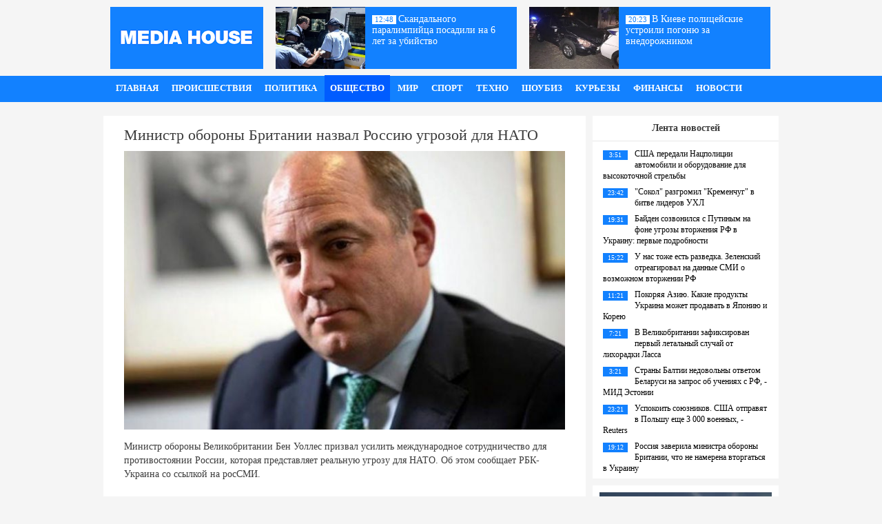

--- FILE ---
content_type: text/html; charset=UTF-8
request_url: http://mediahouse.com.ua/ministr-oborony-britanii-nazval-ross/
body_size: 6027
content:
<!DOCTYPE html PUBLIC "-//W3C//DTD XHTML 1.0 Transitional//EN" "http://www.w3.org/TR/xhtml1/DTD/xhtml1-transitional.dtd">
<html xmlns="http://www.w3.org/1999/xhtml">
<head>
<meta http-equiv="Content-Type" content="text/html; charset=utf-8" />

<title>Министр обороны Британии назвал Россию угрозой для НАТО</title>
<meta name="description" content="Министр обороны Великобритании Бен Уоллес призвал усилить международное сотрудничество для противостоянии России, которая представляет реальную угрозу для НАТО. Об этом сообщает РБК-Украина со ссылкой на росСМИ." />

<link rel="Shortcut Icon" href="http://mediahouse.com.ua/favicon.ico" type="image/x-icon" />
<link rel="alternate" type="application/rss+xml" title="Media House - RSS" href="http://mediahouse.com.ua/feed/" />
<link rel="stylesheet" href="http://mediahouse.com.ua/wp-content/themes/novosti/style.css" type="text/css" />
<script src="//ajax.googleapis.com/ajax/libs/jquery/2.1.4/jquery.min.js"></script>
<link href='http://fonts.googleapis.com/css?family=Cuprum:400,400italic&subset=cyrillic' rel='stylesheet' type='text/css'><meta name='robots' content='max-image-preview:large' />
<style id='classic-theme-styles-inline-css' type='text/css'>
/*! This file is auto-generated */
.wp-block-button__link{color:#fff;background-color:#32373c;border-radius:9999px;box-shadow:none;text-decoration:none;padding:calc(.667em + 2px) calc(1.333em + 2px);font-size:1.125em}.wp-block-file__button{background:#32373c;color:#fff;text-decoration:none}
</style>
<style id='global-styles-inline-css' type='text/css'>
body{--wp--preset--color--black: #000000;--wp--preset--color--cyan-bluish-gray: #abb8c3;--wp--preset--color--white: #ffffff;--wp--preset--color--pale-pink: #f78da7;--wp--preset--color--vivid-red: #cf2e2e;--wp--preset--color--luminous-vivid-orange: #ff6900;--wp--preset--color--luminous-vivid-amber: #fcb900;--wp--preset--color--light-green-cyan: #7bdcb5;--wp--preset--color--vivid-green-cyan: #00d084;--wp--preset--color--pale-cyan-blue: #8ed1fc;--wp--preset--color--vivid-cyan-blue: #0693e3;--wp--preset--color--vivid-purple: #9b51e0;--wp--preset--gradient--vivid-cyan-blue-to-vivid-purple: linear-gradient(135deg,rgba(6,147,227,1) 0%,rgb(155,81,224) 100%);--wp--preset--gradient--light-green-cyan-to-vivid-green-cyan: linear-gradient(135deg,rgb(122,220,180) 0%,rgb(0,208,130) 100%);--wp--preset--gradient--luminous-vivid-amber-to-luminous-vivid-orange: linear-gradient(135deg,rgba(252,185,0,1) 0%,rgba(255,105,0,1) 100%);--wp--preset--gradient--luminous-vivid-orange-to-vivid-red: linear-gradient(135deg,rgba(255,105,0,1) 0%,rgb(207,46,46) 100%);--wp--preset--gradient--very-light-gray-to-cyan-bluish-gray: linear-gradient(135deg,rgb(238,238,238) 0%,rgb(169,184,195) 100%);--wp--preset--gradient--cool-to-warm-spectrum: linear-gradient(135deg,rgb(74,234,220) 0%,rgb(151,120,209) 20%,rgb(207,42,186) 40%,rgb(238,44,130) 60%,rgb(251,105,98) 80%,rgb(254,248,76) 100%);--wp--preset--gradient--blush-light-purple: linear-gradient(135deg,rgb(255,206,236) 0%,rgb(152,150,240) 100%);--wp--preset--gradient--blush-bordeaux: linear-gradient(135deg,rgb(254,205,165) 0%,rgb(254,45,45) 50%,rgb(107,0,62) 100%);--wp--preset--gradient--luminous-dusk: linear-gradient(135deg,rgb(255,203,112) 0%,rgb(199,81,192) 50%,rgb(65,88,208) 100%);--wp--preset--gradient--pale-ocean: linear-gradient(135deg,rgb(255,245,203) 0%,rgb(182,227,212) 50%,rgb(51,167,181) 100%);--wp--preset--gradient--electric-grass: linear-gradient(135deg,rgb(202,248,128) 0%,rgb(113,206,126) 100%);--wp--preset--gradient--midnight: linear-gradient(135deg,rgb(2,3,129) 0%,rgb(40,116,252) 100%);--wp--preset--font-size--small: 13px;--wp--preset--font-size--medium: 20px;--wp--preset--font-size--large: 36px;--wp--preset--font-size--x-large: 42px;--wp--preset--spacing--20: 0.44rem;--wp--preset--spacing--30: 0.67rem;--wp--preset--spacing--40: 1rem;--wp--preset--spacing--50: 1.5rem;--wp--preset--spacing--60: 2.25rem;--wp--preset--spacing--70: 3.38rem;--wp--preset--spacing--80: 5.06rem;--wp--preset--shadow--natural: 6px 6px 9px rgba(0, 0, 0, 0.2);--wp--preset--shadow--deep: 12px 12px 50px rgba(0, 0, 0, 0.4);--wp--preset--shadow--sharp: 6px 6px 0px rgba(0, 0, 0, 0.2);--wp--preset--shadow--outlined: 6px 6px 0px -3px rgba(255, 255, 255, 1), 6px 6px rgba(0, 0, 0, 1);--wp--preset--shadow--crisp: 6px 6px 0px rgba(0, 0, 0, 1);}:where(.is-layout-flex){gap: 0.5em;}:where(.is-layout-grid){gap: 0.5em;}body .is-layout-flex{display: flex;}body .is-layout-flex{flex-wrap: wrap;align-items: center;}body .is-layout-flex > *{margin: 0;}body .is-layout-grid{display: grid;}body .is-layout-grid > *{margin: 0;}:where(.wp-block-columns.is-layout-flex){gap: 2em;}:where(.wp-block-columns.is-layout-grid){gap: 2em;}:where(.wp-block-post-template.is-layout-flex){gap: 1.25em;}:where(.wp-block-post-template.is-layout-grid){gap: 1.25em;}.has-black-color{color: var(--wp--preset--color--black) !important;}.has-cyan-bluish-gray-color{color: var(--wp--preset--color--cyan-bluish-gray) !important;}.has-white-color{color: var(--wp--preset--color--white) !important;}.has-pale-pink-color{color: var(--wp--preset--color--pale-pink) !important;}.has-vivid-red-color{color: var(--wp--preset--color--vivid-red) !important;}.has-luminous-vivid-orange-color{color: var(--wp--preset--color--luminous-vivid-orange) !important;}.has-luminous-vivid-amber-color{color: var(--wp--preset--color--luminous-vivid-amber) !important;}.has-light-green-cyan-color{color: var(--wp--preset--color--light-green-cyan) !important;}.has-vivid-green-cyan-color{color: var(--wp--preset--color--vivid-green-cyan) !important;}.has-pale-cyan-blue-color{color: var(--wp--preset--color--pale-cyan-blue) !important;}.has-vivid-cyan-blue-color{color: var(--wp--preset--color--vivid-cyan-blue) !important;}.has-vivid-purple-color{color: var(--wp--preset--color--vivid-purple) !important;}.has-black-background-color{background-color: var(--wp--preset--color--black) !important;}.has-cyan-bluish-gray-background-color{background-color: var(--wp--preset--color--cyan-bluish-gray) !important;}.has-white-background-color{background-color: var(--wp--preset--color--white) !important;}.has-pale-pink-background-color{background-color: var(--wp--preset--color--pale-pink) !important;}.has-vivid-red-background-color{background-color: var(--wp--preset--color--vivid-red) !important;}.has-luminous-vivid-orange-background-color{background-color: var(--wp--preset--color--luminous-vivid-orange) !important;}.has-luminous-vivid-amber-background-color{background-color: var(--wp--preset--color--luminous-vivid-amber) !important;}.has-light-green-cyan-background-color{background-color: var(--wp--preset--color--light-green-cyan) !important;}.has-vivid-green-cyan-background-color{background-color: var(--wp--preset--color--vivid-green-cyan) !important;}.has-pale-cyan-blue-background-color{background-color: var(--wp--preset--color--pale-cyan-blue) !important;}.has-vivid-cyan-blue-background-color{background-color: var(--wp--preset--color--vivid-cyan-blue) !important;}.has-vivid-purple-background-color{background-color: var(--wp--preset--color--vivid-purple) !important;}.has-black-border-color{border-color: var(--wp--preset--color--black) !important;}.has-cyan-bluish-gray-border-color{border-color: var(--wp--preset--color--cyan-bluish-gray) !important;}.has-white-border-color{border-color: var(--wp--preset--color--white) !important;}.has-pale-pink-border-color{border-color: var(--wp--preset--color--pale-pink) !important;}.has-vivid-red-border-color{border-color: var(--wp--preset--color--vivid-red) !important;}.has-luminous-vivid-orange-border-color{border-color: var(--wp--preset--color--luminous-vivid-orange) !important;}.has-luminous-vivid-amber-border-color{border-color: var(--wp--preset--color--luminous-vivid-amber) !important;}.has-light-green-cyan-border-color{border-color: var(--wp--preset--color--light-green-cyan) !important;}.has-vivid-green-cyan-border-color{border-color: var(--wp--preset--color--vivid-green-cyan) !important;}.has-pale-cyan-blue-border-color{border-color: var(--wp--preset--color--pale-cyan-blue) !important;}.has-vivid-cyan-blue-border-color{border-color: var(--wp--preset--color--vivid-cyan-blue) !important;}.has-vivid-purple-border-color{border-color: var(--wp--preset--color--vivid-purple) !important;}.has-vivid-cyan-blue-to-vivid-purple-gradient-background{background: var(--wp--preset--gradient--vivid-cyan-blue-to-vivid-purple) !important;}.has-light-green-cyan-to-vivid-green-cyan-gradient-background{background: var(--wp--preset--gradient--light-green-cyan-to-vivid-green-cyan) !important;}.has-luminous-vivid-amber-to-luminous-vivid-orange-gradient-background{background: var(--wp--preset--gradient--luminous-vivid-amber-to-luminous-vivid-orange) !important;}.has-luminous-vivid-orange-to-vivid-red-gradient-background{background: var(--wp--preset--gradient--luminous-vivid-orange-to-vivid-red) !important;}.has-very-light-gray-to-cyan-bluish-gray-gradient-background{background: var(--wp--preset--gradient--very-light-gray-to-cyan-bluish-gray) !important;}.has-cool-to-warm-spectrum-gradient-background{background: var(--wp--preset--gradient--cool-to-warm-spectrum) !important;}.has-blush-light-purple-gradient-background{background: var(--wp--preset--gradient--blush-light-purple) !important;}.has-blush-bordeaux-gradient-background{background: var(--wp--preset--gradient--blush-bordeaux) !important;}.has-luminous-dusk-gradient-background{background: var(--wp--preset--gradient--luminous-dusk) !important;}.has-pale-ocean-gradient-background{background: var(--wp--preset--gradient--pale-ocean) !important;}.has-electric-grass-gradient-background{background: var(--wp--preset--gradient--electric-grass) !important;}.has-midnight-gradient-background{background: var(--wp--preset--gradient--midnight) !important;}.has-small-font-size{font-size: var(--wp--preset--font-size--small) !important;}.has-medium-font-size{font-size: var(--wp--preset--font-size--medium) !important;}.has-large-font-size{font-size: var(--wp--preset--font-size--large) !important;}.has-x-large-font-size{font-size: var(--wp--preset--font-size--x-large) !important;}
.wp-block-navigation a:where(:not(.wp-element-button)){color: inherit;}
:where(.wp-block-post-template.is-layout-flex){gap: 1.25em;}:where(.wp-block-post-template.is-layout-grid){gap: 1.25em;}
:where(.wp-block-columns.is-layout-flex){gap: 2em;}:where(.wp-block-columns.is-layout-grid){gap: 2em;}
.wp-block-pullquote{font-size: 1.5em;line-height: 1.6;}
</style>
<script type="text/javascript" id="wp-postviews-cache-js-extra">
/* <![CDATA[ */
var viewsCacheL10n = {"admin_ajax_url":"http:\/\/mediahouse.com.ua\/wp-admin\/admin-ajax.php","post_id":"75704"};
/* ]]> */
</script>
<script type="text/javascript" src="http://mediahouse.com.ua/wp-content/plugins/post-views-counter-x/postviews-cache.js?ver=6.5.5" id="wp-postviews-cache-js"></script>
<link rel="canonical" href="http://mediahouse.com.ua/ministr-oborony-britanii-nazval-ross/" />
<link rel="alternate" type="application/json+oembed" href="http://mediahouse.com.ua/wp-json/oembed/1.0/embed?url=http%3A%2F%2Fmediahouse.com.ua%2Fministr-oborony-britanii-nazval-ross%2F" />
<link rel="alternate" type="text/xml+oembed" href="http://mediahouse.com.ua/wp-json/oembed/1.0/embed?url=http%3A%2F%2Fmediahouse.com.ua%2Fministr-oborony-britanii-nazval-ross%2F&#038;format=xml" />
</head>


<body>

<div id="header">
	<div class="logo"><a href="http://mediahouse.com.ua/"><img src="http://mediahouse.com.ua/i/logo.png" alt="Media House" width="222" height="90" /></a></div>
	<div class="postlogo">
						<div class="vodin">
				<div class="vodinmg">
												<a href="http://mediahouse.com.ua/skandalnogo-paralimpiyca-posadili/"><img src="http://mediahouse.com.ua/wp-content/uploads/2017/04/1-250x200.jpg" alt="Скандального паралимпийца посадили на 6 лет за убийство" title="Скандального паралимпийца посадили на 6 лет за убийство" /></a>
								</div>
				<div class="votitle"><span>12:48</span> <a href="http://mediahouse.com.ua/skandalnogo-paralimpiyca-posadili/">Скандального паралимпийца посадили на 6 лет за убийство</a></div>
			</div>
						<div class="vodin">
				<div class="vodinmg">
												<a href="http://mediahouse.com.ua/v-kieve-politseyskie-ustroili-pogonyu-za-vnedorozhnikom/"><img src="http://mediahouse.com.ua/wp-content/uploads/2016/04/1-250x200.jpg" alt="В Киеве полицейские устроили погоню за внедорожником" title="В Киеве полицейские устроили погоню за внедорожником" /></a>
								</div>
				<div class="votitle"><span>20:23</span> <a href="http://mediahouse.com.ua/v-kieve-politseyskie-ustroili-pogonyu-za-vnedorozhnikom/">В Киеве полицейские устроили погоню за внедорожником</a></div>
			</div>
				</div>
</div>

<div id="menu">
	<div class="inmenu">
	<ul>
				<li><a href="http://mediahouse.com.ua/">Главная</a></li>
				
				<li><a href="http://mediahouse.com.ua/proisshestviya/">Происшествия</a></li>
				
				<li><a href="http://mediahouse.com.ua/politika/">Политика</a></li>
				
				<li class="current"><a href="http://mediahouse.com.ua/obshestvo/">Общество</a></li>
				
				<li><a href="http://mediahouse.com.ua/vmire/">Мир</a></li>
				
				<li><a href="http://mediahouse.com.ua/sport/">Спорт</a></li>
				
				<li><a href="http://mediahouse.com.ua/tech/">Техно</a></li>
				
				<li><a href="http://mediahouse.com.ua/showbiz/">Шоубиз</a></li>
				
				<li><a href="http://mediahouse.com.ua/kurezy/">Курьезы</a></li>
		
				<li><a href="http://mediahouse.com.ua/finansy/">Финансы</a></li>
		
				<li><a href="http://mediahouse.com.ua/news/">Новости</a></li>
			

	</ul>
	</div>
</div>



<div id="container">

<div id="novo2">

<h1>Министр обороны Британии назвал Россию угрозой для НАТО</h1>



			<div class="miniat2"><img src="http://mediahouse.com.ua/wp-content/uploads/2019/11/7271839537_650x410.jpg" alt="Министр обороны Британии назвал Россию угрозой для НАТО" title="Министр обороны Британии назвал Россию угрозой для НАТО" /></div>
	<div class="samco">
			<p>Министр обороны Великобритании Бен Уоллес призвал усилить международное сотрудничество для противостоянии России, которая представляет реальную угрозу для НАТО. Об этом сообщает РБК-Украина со ссылкой на росСМИ.</p>
<p>Во время дебатов в Объединенном королевском институте по исследованию вопросов безопасности и обороны RUSI Уоллес сказал, что Россия шаг за шагом, миллиметр за миллиметром &quot;тестирует нашу решимость&quot;.</p>
<p>Глава британского Минобороны привел в пример Украину, где Россия использует методы гибридной войны.</p>
<p>РБК-Украина писало, что НАТО сможет нормализовать отношения с Российской Федерацией только при условии, что Москва начнет соблюдать нормы международного права.</p>
<p>Напомним, ранее в НАТО заявляли, что появление новых угроз безопасности должно привести к изменению функций Североатлантического альянса (НАТО). В мире такие угрозы, как Россия или ИГИЛ, показывают, насколько необходима возможность дать военный ответ или реакцию.</p>
<p>Ранее генеральный секретарь НАТО <strong>Йенс Столтенберг заявил</strong>, что аннексия Россией украинского Крыма стала результатом проведенной на полуострове гибридной тактики, которая включала в себя скрытую военную операцию.</p>
<p><!--noindex--><a href="http://mediahouse.com.ua/red.php?https://www.rbc.ua/rus/news/ministr-oborony-britanii-nazval-rossiyu-ugrozoy-1574995138.html" rel="nofollow" target="_blank">Источник</a><!--/noindex--></p>
	</div>
		
	
	
	
	<div class="timer">Время публикации: 29.11.2019 6:31 </div>
	

	
		<div class="migroz">
			<div class="zoaf">Читайте также:</div>
		<ul>
						<li><a href="http://mediahouse.com.ua/solnechno-i-dnem-do-7-sinoptiki-dali-pro/">Солнечно и днем до +7. Синоптики дали прогноз погоды на сегодня</a></li>
						<li><a href="http://mediahouse.com.ua/ssha-peredali-nacpolicii-avtomobili-i/">США передали Нацполиции автомобили и оборудование для высокоточной стрельбы</a></li>
						<li><a href="http://mediahouse.com.ua/sokol-razgromil-kremenchug-v-bitve-li/">"Сокол" разгромил "Кременчуг" в битве лидеров УХЛ</a></li>
						<li><a href="http://mediahouse.com.ua/bayden-sozvonilsya-s-putinym-na-fone-ug/">Байден созвонился с Путиным на фоне угрозы вторжения РФ в Украину: первые подробности</a></li>
						<li><a href="http://mediahouse.com.ua/u-nas-tozhe-est-razvedka-zelenskiy-otr/">У нас тоже есть разведка. Зеленский отреагировал на данные СМИ о возможном вторжении РФ</a></li>
						<li><a href="http://mediahouse.com.ua/pokoryaya-aziyu-kakie-produkty-ukraina-m/">Покоряя Азию. Какие продукты Украина может продавать в Японию и Корею</a></li>
					</ul>
		</div>
			

	
	
	
</div>


<div id="sideright2">



	<div class="strichka">Лента новостей</div>
	<div class="lanews2">
		<ul>
															<li><span>3:51</span> <a href="http://mediahouse.com.ua/ssha-peredali-nacpolicii-avtomobili-i/">США передали Нацполиции автомобили и оборудование для высокоточной стрельбы</a></li>
												<li><span>23:42</span> <a href="http://mediahouse.com.ua/sokol-razgromil-kremenchug-v-bitve-li/">"Сокол" разгромил "Кременчуг" в битве лидеров УХЛ</a></li>
												<li><span>19:31</span> <a href="http://mediahouse.com.ua/bayden-sozvonilsya-s-putinym-na-fone-ug/">Байден созвонился с Путиным на фоне угрозы вторжения РФ в Украину: первые подробности</a></li>
												<li><span>15:22</span> <a href="http://mediahouse.com.ua/u-nas-tozhe-est-razvedka-zelenskiy-otr/">У нас тоже есть разведка. Зеленский отреагировал на данные СМИ о возможном вторжении РФ</a></li>
												<li><span>11:21</span> <a href="http://mediahouse.com.ua/pokoryaya-aziyu-kakie-produkty-ukraina-m/">Покоряя Азию. Какие продукты Украина может продавать в Японию и Корею</a></li>
												<li><span>7:21</span> <a href="http://mediahouse.com.ua/v-velikobritanii-zafiksirovan-pervy/">В Великобритании зафиксирован первый летальный случай от лихорадки Ласса</a></li>
												<li><span>3:21</span> <a href="http://mediahouse.com.ua/strany-baltii-nedovolny-otvetom-bel/">Страны Балтии недовольны ответом Беларуси на запрос об учениях с РФ, - МИД Эстонии</a></li>
												<li><span>23:21</span> <a href="http://mediahouse.com.ua/uspokoit-soyuznikov-ssha-otpravyat-v-po/">Успокоить союзников. США отправят в Польшу еще 3 000 военных, - Reuters</a></li>
												<li><span>19:12</span> <a href="http://mediahouse.com.ua/rossiya-zaverila-ministra-oborony-bri/">Россия заверила министра обороны Британии, что не намерена вторгаться в Украину</a></li>
								</ul>			
	</div>
	
	
		<div class="arbig" style="margin-top:10px;">
		<ul>
												<li><a href="http://mediahouse.com.ua/solnechno-i-dnem-do-7-sinoptiki-dali-pro/"><div class="arvnoa"><img src="http://mediahouse.com.ua/wp-content/uploads/2022/02/gettyimages_1182239240_3_1300x820-250x200.jpg" alt="Солнечно и днем до +7. Синоптики дали прогноз погоды на сегодня" title="Солнечно и днем до +7. Синоптики дали прогноз погоды на сегодня" /><div class="armiafo">Солнечно и днем до +7. Синоптики дали прогноз погоды на сегодня</div></a></div></li>
						
												<li><a href="http://mediahouse.com.ua/ssha-peredali-nacpolicii-avtomobili-i/"><div class="arvnoa"><img src="http://mediahouse.com.ua/wp-content/uploads/2022/02/rbuiilfbuhc5nmurguffgc7k0jz1metwdwhfooh9__1__1300x820-250x200.jpg" alt="США передали Нацполиции автомобили и оборудование для высокоточной стрельбы" title="США передали Нацполиции автомобили и оборудование для высокоточной стрельбы" /><div class="armiafo">США передали Нацполиции автомобили и оборудование для высокоточной стрельбы</div></a></div></li>
						
						
		</ul>	
	</div>
	
	
</div>



</div>

		<div id="footer2">
		<div id="infoot">
		<div class="footmenu">
			<ul>
				<li><a href="http://mediahouse.com.ua/">Главная</a></li>
				<li><a href="http://mediahouse.com.ua/proisshestviya/">Происшествия</a></li>
				<li><a href="http://mediahouse.com.ua/politika/">Политика</a></li>
				<li><a href="http://mediahouse.com.ua/obshestvo/">Общество</a></li>
				<li><a href="http://mediahouse.com.ua/vmire/">Мир</a></li>
				<li><a href="http://mediahouse.com.ua/tech/">Техно</a></li>
				<li><a href="http://mediahouse.com.ua/showbiz/">Шоубиз</a></li>
				<li><a href="http://mediahouse.com.ua/kurezy/">Курьезы</a></li>
				<li><a href="http://mediahouse.com.ua/avto/">Авто</a></li>
				<li><a href="http://mediahouse.com.ua/video/">Видео</a></li>
				<li><a href="http://mediahouse.com.ua/foto/">Фото</a></li>
			</ul>		
		</div>
		<!--noindex-->
		<div class="copyr">
		При копировании материалов прямая открытая для поисковых систем гиперссылка на mediahouse.com.ua обязательна.
		</div>
		<!--/noindex-->
		<div class="podfoot">
		<!--noindex--><img src="http://1by.by/mails/mediahousecomua.png" /> | <!--/noindex-->
		<a href="http://mediahouse.com.ua/sitemap.xml">Карта сайта</a> | 
		<a href="http://mediahouse.com.ua/publ/rssya">RSS</a>
		</div>
	</div>
</div>


<!--noindex-->
	<script src="http://mediahouse.com.ua/jquery.lockfixed.min.js"></script>
<img src="https://mc.yandex.ru/watch/45954354" style="position:absolute; left:-9999px;" alt="" />		<script type="text/javascript">
	!function(o){o.lockfixed("#sarepta",{offset:{top:0,bottom:121}})}(jQuery);
	!function(o){o.lockfixed("#melita",{offset:{top:0,bottom:121}})}(jQuery);
	</script>
	<!--/noindex-->

</body>

</html>

--- FILE ---
content_type: text/css
request_url: http://mediahouse.com.ua/wp-content/themes/novosti/style.css
body_size: 3399
content:
html, body {
     margin: 0;
     padding: 0;
     height: 100%;
     width: 100%;
}
body{background:#f5f5f5;margin:0;padding:0;color:#3c3c3c;font-family:tahoma;font-size:12px;}
p{margin:0;padding:0;}

img{border:0;}


#header{width:960px;margin:0 auto;clear:both;overflow:hidden;margin-top:10px;margin-bottom:10px;}
.logo{float:left;width:222px;}
.postlogo{float:right;width:738px;}

#menu{height:38px;background-color:#1281ff;width:100%;margin-bottom:20px;}
.inmenu{width:960px;margin:0 auto;}
.inmenu ul{list-style-type:none;margin:0;padding:0;padding-top:10px;}
.inmenu ul li {display:inline;padding-left:8px;padding-right:8px;transition:0.3s;padding-top:12px;padding-bottom:12px;}
.inmenu ul li:hover {background-color:#005cff;transition:0.3s;}
.inmenu ul li a{color:#fff;text-transform:uppercase;font-size:13px;text-decoration:none;font-weight:bold;}
.inmenu ul li a:visited{color:#fff;text-transform:uppercase;font-size:13px;text-decoration:none;font-weight:bold;}
.inmenu ul li a:hover{color:#fff;text-transform:uppercase;font-size:13px;text-decoration:none;font-weight:bold;}
.current{background-color:#005cff;}

#container{width:980px;margin:0 auto;clear:both;overflow:hidden;}

#sideleft{width:160px;float:left;}
#novo{float:left;margin-left:10px;margin-right:10px;width:510px;background-color:#fff;}
#novo2{float:left;margin-right:10px;width:640px;background-color:#fff;padding-left:30px;padding-right:30px;}
#sideright{float:left;width:300px;}
#sideright2{float:left;width:270px;}

.strichka{background-color:#fff;text-align:center;font-size:14px;font-weight:bold;padding-top:10px;padding-bottom:10px;border-bottom:1px solid #e8e8e8;}
.strichka2{background-color:#fff;text-align:left;font-size:14px;font-weight:bold;padding-top:10px;padding-bottom:10px;border-bottom:1px solid #e8e8e8;padding-left:15px;}
.strichka3{text-align:center;font-size:14px;font-weight:bold;padding-top:10px;padding-bottom:10px;border-bottom:1px solid #e8e8e8;}

#novo h1{margin:0;padding:0;font-weight:normal;font-size:16px;font-weight:bold;margin-top:10px;margin-left:20px;margin-right:20px;margin-bottom:10px;}
#novo2 h1{margin:0;padding:0;font-weight:normal;font-size:22px;font-weight:normal;margin-top:15px;margin-bottom:10px;}

.timer2{margin-top:5px;font-weight:normal;font-size:11px;color:#888888;}
.samco {font-size:14px;margin-bottom:20px;line-height:20px;}
.samco p{margin-bottom:20px;}
.samco img{width:640px;}
.samco iframe{width:640px;}
.miniat{text-align:center;}
.miniat img{width:470px;margin-bottom:15px;}

.samco3 {font-size:14px;margin-bottom:20px;line-height:20px;}
.samco3 p{margin-bottom:14px;}
.samco3 img{width:545px;}
.samco3 iframe{width:545px;}

.miniat2{text-align:center;}
.miniat2 img{width:640px;margin-bottom:15px;}

.timer{margin-bottom:20px;font-weight:bold;font-size:11px;clear:both;}
.timer span{font-size:11px;text-align:center;font-weight:normal;background-color:#f5f5f5;color:#b8b8b8;padding-left:5px;padding-right:5px;padding-bottom:3px;padding-top:3px;float:right;}
.timer a{color:#b8b8b8;text-decoration:none;}
.timer a:visited{color:#b8b8b8;text-decoration:none;}
.timer a:hover{color:#000;text-decoration:underline;}

.timer3{margin-bottom:10px;font-weight:normal;font-size:11px;clear:both;color:#bdbbbb;border-top:1px solid #f5f5f5;padding-top:5px;}
.timer3 span{font-size:11px;text-align:center;font-weight:normal;color:#d4d4d4;padding-left:5px;float:right;}
.timer3 a{color:#d4d4d4;text-decoration:none;}
.timer3 a:visited{color:#d4d4d4;text-decoration:none;}
.timer3 a:hover{color:#000;text-decoration:underline;}

.lanews{clear:both;background-color:#fff;padding-top:10px;}
.lanews ul{list-style-type:none;margin:0;padding:0;margin-left:15px;margin-right:15px;}
.lanews ul li{display:block;padding-bottom:7px;border-bottom:1px solid #d6d6d6;margin-top:7px;}
.lanews ul li:last-child{border:0;}
.lanews span{background-color:#1281ff;color:#fff;font-size:10px;padding-top:1px;padding-bottom:2px;margin-top:3px;margin-right:5px;float:left;padding-left:4px;padding-right:4px;text-align:center;}
.lanews ul li a{text-decoration:none;color:#000;line-height:20px;}
.lanews ul li a:visited{text-decoration:none;color:#000;}
.lanews ul li a:hover{color:#1281ff;}



.lanews2{clear:both;background-color:#fff;padding-top:10px;}
.lanews2 ul{list-style-type:none;margin:0;padding:0;margin-left:15px;margin-right:15px;}
.lanews2 ul li{display:block;padding-bottom:7px;margin-top:0px;}
.lanews2 ul li:last-child{border:0;}
.lanews2 span{background-color:#1281ff;width:36px;color:#fff;font-size:10px;padding-top:1px;padding-bottom:2px;margin-top:3px;margin-right:10px;float:left;text-align:center;}
.lanews2 ul li a{text-decoration:none;color:#000;line-height:16px;}
.lanews2 ul li a:visited{text-decoration:none;color:#000;}
.lanews2 ul li a:hover{color:#1281ff;}

.otnews{clear:both;margin-top:10px;}
.otnews ul{list-style-type:none;margin:0;padding:0;}
.otnews ul li {display:block;margin-bottom:10px;opacity:1.0; -moz-opacity:1.0; filter:alpha(opacity=100);transition:0.3s;}
.otnews ul li:hover{opacity:0.7; -moz-opacity:0.7; filter:alpha(opacity=70);transition:0.3s;}
.vnoa{display:inline-block;position:relative;}
.vnoa img{width:160px;height:120px;}
.miafo{display:block;
    position:absolute;
    left:0;
    bottom:0;
    width:100%;
    box-sizing:border-box;
    -moz-box-sizing: border-box;
    -webkit-box-sizing: border-box;
    box-sizing: border-box; 
    color:#fff;
    padding:10px;
    background-color:rgba(0,0,0,.5);}
.delimsya{float:left;margin-left:-5px;}
.podtri{text-align:center;margin-top:20px;margin-bottom:20px;}
.podtri2{text-align:center;margin-top:-10px;margin-bottom:10px;}
.podtri3{text-align:center;background-color:#fff;padding-top:10px;padding-bottom:10px;margin-bottom:10px;}

.poshe{margin-bottom:10px;}
.posheka{margin-bottom:10px;text-align:center;background-color:#da2629;padding-top:15px;padding-bottom:15px;}
.posheka2{margin-bottom:10px;text-align:center;background-color:#da2629;padding-top:10px;padding-bottom:10px;}
.posheka3{margin-bottom:10px;text-align:center;background-color:#da2629;}

.posheda{float:right;}

.popstat{clear:both;margin-top:10px;}
.vnoa2 img{width:300px;height:180px;}
.popstat ul{list-style-type:none;margin:0;padding:0;}
.popstat ul li {display:block;margin-bottom:10px;opacity:1.0; -moz-opacity:1.0; filter:alpha(opacity=100);transition:0.3s;}
.popstat ul li:hover{opacity:0.7; -moz-opacity:0.7; filter:alpha(opacity=70);transition:0.3s;}
.vnoa2{display:inline-block;position:relative;}
.miafo2{display:block;
    position:absolute;
    left:0;
    bottom:0;
    width:100%;
    box-sizing:border-box;
    -moz-box-sizing: border-box;
    -webkit-box-sizing: border-box;
    box-sizing: border-box; 
    color:#fff;
    padding:10px;
    background-color:rgba(0,0,0,.5);}
	
#footer{background-color:#222222;width:100%;margin-top:20px;clear:both;border-top:5px solid #1281ff;}
#footer2{background-color:#222222;width:100%;clear:both;border-top:5px solid #1281ff;margin-bottom:-14px;}
#infoot{width:980px;margin:0 auto;}

.footmenu{padding-top:15px;padding-bottom:15px;text-align:center;}
.footmenu ul{list-style-type:none;margin:0;padding:0;}
.footmenu ul li{display:inline;margin-left:10px;margin-right:10px;}
.footmenu ul li a{color:#fff;text-decoration:none;}
.footmenu ul li a:visited{color:#fff;text-decoration:none;}
.footmenu ul li a:hover{color:#fff;text-decoration:underline;}
.copyr{color:#fff;padding-bottom:15px;text-align:center;}
.podfoot{color:#cccccc;text-align:center;padding-bottom:15px;}
.podfoot a{color:#cccccc;text-decoration:none;}
.podfoot a:visited{color:#cccccc;text-decoration:none;}
.podfoot a:hover{color:#fff;text-decoration:underline;}

.inright{background-color:#fff;margin-bottom:10px;}
.inright ul{list-style-type:none;margin:0;padding:0;padding-top:10px;padding-bottom:10px;}
.inright ul li{display:block;margin-bottom:8px;padding-left:15px;padding-right:15px;}
.inright ul li a{color:#000;text-decoration:none;}
.inright ul li a:visited{color:#000;text-decoration:none;}
.inright ul li a:hover{color:#1281ff;text-decoration:none;}
.inright span{background-color:#f5f5f5;color:#000;font-size:10px;padding-top:1px;padding-bottom:2px;margin-top:3px;margin-right:8px;float:left;padding-left:4px;padding-right:4px;text-align:center;}

.zadeli{clear:both;background-color:#fff;text-align:center;padding-top:8px;padding-bottom:8px;margin-top:10px;border-top:10px solid #f5f5f5;}


#arsideleft{float:left;width:440px;margin-right:10px;}
#arsidecen{float:left;width:250px;margin-right:10px;}
#arsideright{float:left;width:270px;}

.votenov{background-color:#fff;margin-bottom:10px;clear:both;width:410px;overflow:hidden;padding:15px;}
.poima{float:left;width:195px;}
.arminiat img{width:180px;height:120px;}
.potext{float:left;width:215px;line-height:20px;}
.potext h2 a{color:#000;margin:0;padding:0;font-weight:normal;font-size:16px;font-weight:bold;text-decoration:none;}
.potext h2 a:visited{color:#000;}
.potext h2 a:hover{color:#1281ff;}
.potext h2{margin:0;padding:0;margin-bottom:10px;}

.inright2{}
.inright2 ul{list-style-type:none;margin:0;padding:0;padding-top:10px;padding-bottom:0px;}
.inright2 ul li{background-color:#fff;display:block;padding-left:15px;padding-right:15px;margin-bottom:10px;padding-top:10px;padding-bottom:10px;}
.inright2 ul li a{color:#000;text-decoration:none;}
.inright2 ul li a:visited{color:#000;text-decoration:none;}
.inright2 ul li a:hover{color:#1281ff;text-decoration:none;}

.arvnoa{display:inline-block;position:relative;}
.arvnoa img{width:250px;height:170px;}
.arvnoa2{display:inline-block;position:relative;}
.arvnoa2 img{width:310px;height:220px;}

.armiafo{display:block;
    position:absolute;
    left:0;
    bottom:0;
    width:100%;
    box-sizing:border-box;
    -moz-box-sizing: border-box;
    -webkit-box-sizing: border-box;
    box-sizing: border-box; 
    color:#fff;
    padding:10px;
    background-color:rgba(0,0,0,.5);}
	
.arbig{background-color:#fff;text-align:center;clear:both;padding-bottom:1px;margin-bottom:10px;padding-top:10px;}
.arbig ul{list-style-type:none;margin:0;padding:0;}
.arbig ul li {display:block;margin-bottom:10px;opacity:1.0; -moz-opacity:1.0; filter:alpha(opacity=100);transition:0.3s;}
.arbig ul li:hover{opacity:0.7; -moz-opacity:0.7; filter:alpha(opacity=70);transition:0.3s;}


#indleft{float:left;width:440px;margin-right:10px;}
#indcen{float:left;width:250px;margin-right:10px;}
#indright{float:left;width:270px;}

.imgola{clear:both;margin-bottom:10px;}
.indanova{display:inline-block;position:relative;}
.indanova img{width:440px;height:225px;opacity:1.0; -moz-opacity:1.0; filter:alpha(opacity=100);transition:0.3s;}
.indanova img:hover{opacity:0.8; -moz-opacity:0.8; filter:alpha(opacity=80);transition:0.3s;}
.indafo{display:block;
    position:absolute;
    left:0;
    top:120px;
    width:60%;
    box-sizing:border-box;
    -moz-box-sizing: border-box;
    -webkit-box-sizing: border-box;
    box-sizing: border-box; 
    color:#fff;
	font-weight:bold;
	font-size:14px;
	text-transform:uppercase;
    padding:10px;
    background-color:#1281ff;opacity:0.8; -moz-opacity:0.8; filter:alpha(opacity=80);transition:0.3s;}
	
.indafo:hover{opacity:1.0; -moz-opacity:1.0; filter:alpha(opacity=100);transition:0.3s;}
	
.podlast2{border-bottom:1px solid #e8e8e8;padding-top:10px;background-color:#fff;margin-bottom:10px;}

.ukro{background-color:#fff;text-align:center;clear:both;overflow:hidden;padding:10px;}
.ukro {font-size:10px;color:#888888;}
.ukro a{color:#888888;text-decoration:none;}
.ukro a:visited{color:#888888;text-decoration:none;}
.ukro a:hover{color:#000;text-decoration:underline;}

.samco a{color:#000;text-decoration:underline;}
.samco a:visited{color:#000;text-decoration:underline;}
.samco a:hover{color:#1281ff;text-decoration:none;}

.takozh{background-color:#fff;padding-top:10px;border-top:10px solid #f5f5f5;padding-bottom:10px;}
.takozh ul{list-style-type:square;color:#1281ff;margin:0;padding:0;margin-left:30px;}
.takozh ul li{margin-bottom:5px;}
.takozh ul li a{color:#000;text-decoration:none;}
.takozh ul li a:visited{color:#000;text-decoration:none;}
.takozh ul li a:hover{color:#1281ff;text-decoration:underline;}
.takozh p{margin:0;padding:0;font-weight:bold;font-size:14px;margin-left:15px;margin-bottom:10px;}


#NM3213 .NMk{border-bottom:0px solid #fff;}


#slidebox{
    width:250px;
    height:320px;
    padding:10px;
    background-color:#d8695e;
    border-top:5px solid #ad332b;
    position:fixed;
    bottom:130px;
    left:-430px;
    -moz-box-shadow:-2px 0px 5px #aaa;
    -webkit-box-shadow:-2px 0px 5px #aaa;
    box-shadow:-2px 0px 5px #aaa;
}

#slidebox p, a.more{
    font-size:11px;
    text-transform:uppercase;
    font-family: Arial,Helvetica,sans-serif;
    letter-spacing:1px;
    color:#fff;
}

#slidebox h2{
    color:#fff;
    font-size:18px;
    margin:10px 20px 10px 0px;
}

a.close{
    background:transparent url('http://mediahouse.com.ua/i/close.jpg') no-repeat top left;
    width:13px;
    height:13px;
    position:absolute;
    cursor:pointer;
    top:10px;
    right:10px;
}

.podko{clear:both;}
#NM3231 img{width:90px;height:90px; border-radius:5px;padding-right:8px;}
#NM3231 .NMk a{color:#fff !important;font-size:13px !important;}
#NM3231 .NMk a:visited{color:#fff !important;font-size:13px !important;}

.podco{width:680px;clear:both;overflow:hidden;}
.podkoleft{float:left;width:280px;margin-right:14px;margin-bottom:20px;background-color:#f5f5f5;min-height:280px;}
.podkoleft2{float:left;width:200px;margin-right:9px;margin-bottom:20px;min-height:280px;}
.podkoleft3{float:right;width:236px;margin-left:9px;margin-bottom:20px;min-height:250px;}
.migroz ul{list-style-type:square;margin:0;padding:0;padding:12px;margin-left:15px;}
.migroz ul li{margin:0;padding:0;margin-bottom:8px;}
.migroz ul li a{color:#000;font-size:14px;text-decoration:none;}
.migroz ul li a:visited{color:#000;font-size:14px;text-decoration:none;}
.migroz ul li a:hover{color:#000;font-size:14px;text-decoration:underline;}
.podkoright{float:right;width:336px;margin-bottom:20px;}
.podkoright2{float:left;width:300px;margin-bottom:20px;}

.migroz2 ul{list-style-type:none;margin:0;padding:0;margin-top:5px;}
.migroz2 ul li{margin:0;padding:0;margin-bottom:8px;}
.migroz2 ul li a{color:#8f4241;font-size:12px;text-decoration:underline;}
.migroz2 ul li a:visited{color:#8f4241;font-size:12px;text-decoration:underline;}
.migroz2 ul li a:hover{color:#000;font-size:12px;text-decoration:none;}

.zoaf{font-weight:bold;background-color:#e7e7e7;padding-left:10px;padding-top:4px;padding-bottom:5px;}
.zoaf2{font-weight:bold;background-color:#da2629;padding-left:10px;padding-top:4px;padding-bottom:5px;color:#fff;margin-left:-15px;}
.zoaf3{font-weight:bold;background-color:#e7e7e7;padding-left:10px;padding-top:4px;padding-bottom:5px;margin-right:-15px;}

.itako{clear:both;overflow:hidden;border-top:10px solid #f5f5f5;}
.itako1{float:left;width:310px;margin-right:10px;}
.itako1 ul{list-style-type:none;margin:0;padding:0;}
.itako1 ul li{list-style-type:none;margin:0;padding:0;margin-bottom:10px;}
.itako2{float:right;width:310px;margin-left:10px;}
.itako2 ul{list-style-type:none;margin:0;padding:0;}
.itako2 ul li{list-style-type:none;margin:0;padding:0;margin-bottom:10px;}
.itako img{opacity:1.0; -moz-opacity:1.0; filter:alpha(opacity=100);transition:0.3s;}
.itako img:hover{opacity:0.7; -moz-opacity:0.7; filter:alpha(opacity=70);transition:0.3s;}

.premak{clear:both;overflow:hidden;}

.vodin{float:left;width:350px;margin-left:18px;}
.vodinmg{float:left;width:130px;height:90px;}
.vodinmg img{width:130px;height:90px;}
.votitle{float:left;background-color:#1281ff;padding:10px;width:200px;height:70px;}
.votitle a{color:#fff;text-decoration:none;font-size:14px;}
.votitle a:visited{color:#fff;text-decoration:none;font-size:14px;}
.votitle a:hover{color:#fff;text-decoration:underline;font-size:14px;}
.votitle span{background-color:#fff;color:#1281ff;text-align:center;padding-left:4px;padding-right:4px;padding-bottom:1px;font-size:11px !important;}

#NM3213 .NMk span{background-color:#da2629;}

#MarketGidComposite586000 .mgbox{width:680px !important;margin-left:-20px !important;}

.si1{float:left;width:240px;background-color:#222222;min-height:300px;}
.si2{float:left;width:545px;padding-left:15px;padding-right:15px;background-color:#fff;}
.si3{float:right;width:165px;background-color:#747474;}
.si2 h1{margin:0;padding:0;font-size:20px;padding-top:10px;padding-bottom:10px;font-weight:normal;}

.miniat3{text-align:center;}
.miniat3 img{width:545px;margin-bottom:15px;}

#sarepta{clear:both;background-color:#222222;}
#sarepta ul{list-style-type:none;margin:0;padding:0;}
#sarepta ul li{display:block;padding-bottom:7px;margin-top:0px;border-bottom:1px solid #4d4d4d;padding-top:4px;padding-right:10px;padding-left:10px;}
#sarepta ul li:hover{background-color:#4d4d4d;}
#sarepta ul li:last-child{border:0;}
#sarepta span{width:26px;color:#b6b6b6;font-size:10px;padding-top:1px;padding-bottom:2px;margin-top:3px;margin-right:6px;float:left;text-align:center;margin-left:-5px;}
#sarepta ul li a{text-decoration:none;color:#fff;line-height:16px;}
#sarepta ul li a:visited{text-decoration:none;color:#fff;}
#sarepta ul li a:hover{color:#fff;text-decoration:underline;}
#NM3213 .NMk span {color:#fff;width:38px;}
#NM3213 .NMi {border-bottom:1px solid #4d4d4d !important;}

#bgz{background-image:url('http://mediahouse.com.ua/bgz.png');background-repeat:repeat-y;width:980px;overflow:hidden;padding-bottom:10px;}

.maks{background-color:#222222;color:#fff;text-align:center;font-weight:bold;padding-top:4px;padding-bottom:6px;}

#NM3575{clear:both;overflow:hidden;margin-bottom:10px;margin-top:-5px;}
#NM3575 .NMg {width:545px !important;}
#NM3575 table {width:545px !important;}
#NM3575 .NMk, #GNM1936 .NMk {padding-bottom:10px !important;padding-left:5px !important;padding-right:5px !important;}

#melita{}

#NM2997 .NMk {padding-bottom:2px !important;padding-top:5px !important;}
#NM2997 .NMk a:hover{text-decoration:underline !important;}


#NM3213 .NMk span {
  -webkit-animation: blink2 1s linear infinite;
  animation: blink2 1s linear infinite;
}
@-webkit-keyframes blink2 {
  0% { background-color: #bf2c24; }
  50% { background-color: #bf2c24; }
  80% { background-color: #fff; }
  100% { background-color: #bf2c24; }
}
@keyframes blink2 {
  0% { background-color: #bf2c24; }
  50% { background-color: #bf2c24; }
  80% { background-color: #fff; }
  100% { background-color: #bf2c24; }
}

#ropask{margin-top:-20px;overflow:hidden;}

#lopals{margin-bottom:12px;margin-top:10px;padding-bottom:20px;padding-left:20px;}

.kostka{float:left;float:left;}
.gulak{float:right;float:right;}

.kostka a{color:#999999;text-decoration:none;font-size:14px;}
.kostka a:visited{color:#999999;text-decoration:none;font-size:14px;}
.kostka a:hover{color:#999999;text-decoration:underline;font-size:14px;}

.gulak a{color:#999999;text-decoration:none;font-size:14px;}
.gulak a:visited{color:#999999;text-decoration:none;font-size:14px;}
.gulak a:hover{color:#999999;text-decoration:underline;font-size:14px;}

#gopcha{display:none;}

--- FILE ---
content_type: application/javascript
request_url: http://mediahouse.com.ua/jquery.lockfixed.min.js
body_size: 553
content:
!function(t){t.extend({lockfixed:function(o,e){if(e&&e.offset?(e.offset.bottom=parseInt(e.offset.bottom,10),e.offset.top=parseInt(e.offset.top,10)):e.offset={bottom:100,top:0},(o=t(o))&&o.offset()){var s=o.css("position"),f=parseInt(o.css("marginTop"),10),i=o.css("top"),n=o.offset().top,p=!1;(!0===e.forcemargin||navigator.userAgent.match(/\bMSIE (4|5|6)\./)||navigator.userAgent.match(/\bOS ([0-9])_/)||navigator.userAgent.match(/\bAndroid ([0-9])\./i))&&(p=!0),t(window).bind("scroll resize orientationchange load lockfixed:pageupdate",o,function(a){if(!p||!document.activeElement||"INPUT"!==document.activeElement.nodeName){var r=0,r=o.outerHeight();a=o.outerWidth();var c=t(document).height()-e.offset.bottom,d=t(window).scrollTop();"fixed"!=o.css("position")&&(n=o.offset().top,f=parseInt(o.css("marginTop"),10),i=o.css("top")),d>=n-(f?f:0)-e.offset.top?(r=c<d+r+f+e.offset.top?d+r+f+e.offset.top-c:0,o.css(p?{marginTop:parseInt((f?f:0)+(d-n-r)+2*e.offset.top,10)+"px"}:{position:"fixed",top:e.offset.top-r+"px",width:a+"px"})):o.css({position:s,top:i,width:a+"px",marginTop:(f?f:0)+"px"})}})}}})}(jQuery);

--- FILE ---
content_type: application/javascript
request_url: http://mediahouse.com.ua/wp-content/plugins/post-views-counter-x/postviews-cache.js?ver=6.5.5
body_size: 192
content:
jQuery.ajax({
	type:"GET",
	url:viewsCacheL10n.admin_ajax_url,
	data:{
		'postviews_id' : viewsCacheL10n.post_id, 
		'action' : 'postviews',
		'referer' : document.referrer,
	},
	cache:!1,
});